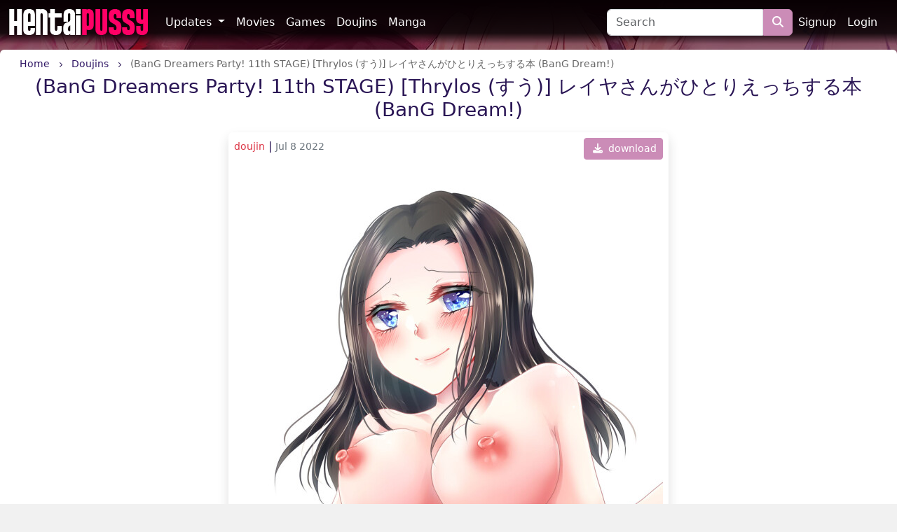

--- FILE ---
content_type: text/html; charset=UTF-8
request_url: https://hentaipussy.com/content/one/1122
body_size: 4686
content:
<!DOCTYPE html>
<html lang="en">
<head>
    <!-- Google tag (gtag.js) -->
    <script async src="https://www.googletagmanager.com/gtag/js?id=G-50TWP0XG2M"></script>
    <script>
      window.dataLayer = window.dataLayer || [];
      function gtag(){dataLayer.push(arguments);}
      gtag('js', new Date());

      gtag('config', 'G-50TWP0XG2M');
    </script>

    <meta charset="utf-8">
    <meta http-equiv="X-UA-Compatible" content="IE=edge">
    <meta name="viewport" content="width=device-width, initial-scale=1">

    <!-- CSRF Token -->
    <meta name="csrf-token" content="UeKnZlTwkrwp05ay4aChVYczTBKpMzMlT1mVqnZl">

    <title>(BanG Dreamers Party! 11th STAGE) [Thrylos (すう)] レイヤさんがひとりえっちする本 (BanG Dream!): hentai sex doujin</title>
<meta name="description" content="(BanG Dreamers Party! 11th STAGE) [Thrylos (すう)] レイヤさんがひとりえっちする本 (BanG Dream!): porn hentai doujin">
<meta name="keywords" content="(BanG Dreamers Party! 11th STAGE) [Thrylos (すう)] レイヤさんがひとりえっちする本 (BanG Dream!), sex hentai doujin, HentaiPussy">
    <link rel="canonical" href="https://hentaipussy.com/content/one/1122" />

    <!-- Styles -->
    <link href="https://cdn.jsdelivr.net/npm/bootstrap@5.3.0-alpha1/dist/css/bootstrap.min.css" rel="stylesheet" integrity="sha384-GLhlTQ8iRABdZLl6O3oVMWSktQOp6b7In1Zl3/Jr59b6EGGoI1aFkw7cmDA6j6gD" crossorigin="anonymous">
    <link rel="stylesheet" href="https://cdnjs.cloudflare.com/ajax/libs/font-awesome/6.4.2/css/all.min.css" integrity="sha512-z3gLpd7yknf1YoNbCzqRKc4qyor8gaKU1qmn+CShxbuBusANI9QpRohGBreCFkKxLhei6S9CQXFEbbKuqLg0DA==" crossorigin="anonymous" referrerpolicy="no-referrer" />
    <link href="https://hentaipussy.com/css/app.css?v=1.4.9" rel="stylesheet">
    <link href="https://hentaipussy.com/templates/hpussy/css/template.css?v=1.12" rel="stylesheet">
    
    <script src="https://cdnjs.cloudflare.com/ajax/libs/jquery/3.5.1/jquery.min.js" integrity="sha256-9/aliU8dGd2tb6OSsuzixeV4y/faTqgFtohetphbbj0=" crossorigin="anonymous"></script>
    <script src="https://cdnjs.cloudflare.com/ajax/libs/jquery.form/4.3.0/jquery.form.min.js" integrity="sha512-YUkaLm+KJ5lQXDBdqBqk7EVhJAdxRnVdT2vtCzwPHSweCzyMgYV/tgGF4/dCyqtCC2eCphz0lRQgatGVdfR0ww==" crossorigin="anonymous"></script>
    <script src="https://cdnjs.cloudflare.com/ajax/libs/lazysizes/5.2.1-rc2/lazysizes.min.js" async></script>
    <script src="https://cdn.jsdelivr.net/npm/bootstrap@5.3.0-alpha1/dist/js/bootstrap.bundle.min.js" integrity="sha384-w76AqPfDkMBDXo30jS1Sgez6pr3x5MlQ1ZAGC+nuZB+EYdgRZgiwxhTBTkF7CXvN" crossorigin="anonymous"></script>
    <script src="https://hentaipussy.com/js/app.js"></script>
    
    
        
     
    </head>
<body class="d-flex flex-column min-vh-100">
    <div role="dialog" id="modalLogin" class="modal fade" style="display: none;" aria-hidden="true">
        <div class="modal-dialog modal-md" id='login-modal'>
            <div class="modal-content bg-login text-white">
                <button type="button" class="btn-close bg-none text-white d-flex justify-content-center align-items-center fw-bold mt-1 me-1 ms-auto" data-bs-dismiss="modal" aria-label="Close">x</button>
                <iframe class="lazyload" allowtransparency="true" background-color="transparent" border="0" frameborder="0" height="450" marginheight="0" marginwidth="0" scrolling="NO" data-src="https://hentaikey.com/iframe/login/8040/1769719739" target="_parent" width="100%"></iframe>       
            </div>
        </div>
    </div>
    <div class="container-fluid pb-2 pb-lg-0 p-0 sticky-lg-top" id="header-navbar">
    <div class="container-xxxl">
        <nav class="navbar navbar navbar-dark navbar-expand-md">
            <button class="navbar-toggler me-2" type="button" data-bs-toggle="collapse" data-bs-target="#navbarNavDropdown" aria-controls="navbarNavDropdown" aria-expanded="false" aria-label="Toggle navigation">
                <span class="navbar-toggler-icon"></span>
            </button>
            <a class="navbar-brand me-auto me-md-3" href="https://hentaipussy.com">
                <img src="https://hentaipussy.com/templates/hpussy//img/logo.png" class="img-fluid" alt="HentaiPussy"/>
            </a>
            <ul class="navbar-nav me-2 order-md-3 flex-row">
                                    <li class="nav-item">
                        <a class="nav-link p-2 active" href="https://hentaikey.com/sys/members/signup.php?referal=8040">Signup</a>
                    </li>
                    <li class="nav-item">
                        <a class="nav-link p-2 active" href="https://hentaipussy.com/members-login" data-bs-toggle="modal" data-bs-target="#modalLogin">Login</a>
                    </li>
                            </ul>
            <div class="collapse navbar-collapse" id="navbarNavDropdown">
                <ul class="navbar-nav pl-2">
                    <li class="nav-item dropdown">
                        <a class="nav-link dropdown-toggle" href="#" id="navbarDropdown" role="button" data-bs-toggle="dropdown" aria-expanded="false">
                            Updates
                        </a>
                        <ul class="dropdown-menu dropdown-menu-dark" aria-labelledby="navbarDropdown">
                            <li><a class="dropdown-item" href="https://hentaipussy.com/content">All</a></li>
                            <li><hr class="dropdown-divider"></li>
                            <li><a class="dropdown-item" href="https://hentaipussy.com/content/movie">Movies</a></li>
                            <li><a class="dropdown-item" href="https://hentaipussy.com/content/game">Games</a></li>
                            <li><a class="dropdown-item" href="https://hentaipussy.com/content/doujin">Doujins</a></li>
                            <li><a class="dropdown-item" href="https://hentaipussy.com/content/manga">Manga</a></li>
                        </ul>
                    </li>
                    <li class="nav-item">
                        <a class="nav-link" href="https://hentaipussy.com/gallery/movie">Movies</a>
                    </li>
                    <li class="nav-item">
                        <a class="nav-link" href="https://hentaipussy.com/gallery/game">Games</a>
                    </li>
                    <li class="nav-item">
                        <a class="nav-link" href="https://hentaipussy.com/gallery/doujin">Doujins</a>
                    </li>
                    <li class="nav-item">
                        <a class="nav-link" href="https://hentaipussy.com/gallery/manga">Manga</a>
                    </li>
                </ul>
            </div>
            <form class="d-none d-lg-flex" method="get" action="https://hentaipussy.com/search">
    <input class="form-control rounded-end-0" type="search" name='search' placeholder="Search" value="" aria-label="Search" required>
    <button class="btn btn-primary rounded-start-0" type="submit" alt="Search"><i class="fa-solid fa-magnifying-glass"></i></button>
</form>        </nav>
        <form class="d-lg-none d-flex mx-auto" method="get" action="https://hentaipussy.com/search">
    <input class="form-control rounded-end-0" type="search" name='search' placeholder="Search" value="" aria-label="Search" required>
    <button class="btn btn-primary rounded-start-0" type="submit" alt="Search"><i class="fa-solid fa-magnifying-glass"></i></button>
</form>    </div>
</div>

    
    
    <div class="container-xxxl rounded-top pb-5 " id="main-container">
                <div itemscope itemtype="https://schema.org/ComicSeries">
        <meta itemprop="datePublished" content="2022-07-08T08:14:18+00:00">
        <meta itemprop="image" content="https://members.hentaipussy.com/storage/content/doujin/2022-Jul/(BanG Dreamers Party! 11th STAGE) [Thrylos (すう)] レイヤさんがひとりえっちする本 (BanG Dream!)/thumbnail.jpg">
        
        <span itemprop="audience" itemscope itemtype="https://schema.org/PeopleAudience">
            <meta itemprop="suggestedMinAge" content="18">
        </span>
        
        <div class="text-truncate crumbs pt-2 mb-1 px-3" itemscope itemtype="https://schema.org/BreadcrumbList">
    <span itemprop="itemListElement" itemscope itemtype="https://schema.org/ListItem">
        <a itemprop="item" href="https://hentaipussy.com"><small itemprop="name">Home</small></a>
        <meta itemprop="position" content="1" />
    </span>
    <span><i class="fa-solid fa-chevron-right align-middle mx-2"></i></span>
            <span itemprop="itemListElement" itemscope itemtype="https://schema.org/ListItem">
                            <a itemscope itemtype="https://schema.org/WebPage" itemprop="item" itemid="https://hentaipussy.com/gallery/doujin" href="https://hentaipussy.com/gallery/doujin"><small itemprop="name">Doujins</small></a>
                        <meta itemprop="position" content="2" />
        </span>
                    <span><i class="fa-solid fa-chevron-right align-middle mx-2"></i></span>
                    <span itemprop="itemListElement" itemscope itemtype="https://schema.org/ListItem">
                            <small itemprop="name" class="crumbs-last">(BanG Dreamers Party! 11th STAGE) [Thrylos (すう)] レイヤさんがひとりえっちする本 (BanG Dream!)</small>
                        <meta itemprop="position" content="3" />
        </span>
            </div>        <h1 class="h3 mb-3 text-center" itemprop="name">(BanG Dreamers Party! 11th STAGE) [Thrylos (すう)] レイヤさんがひとりえっちする本 (BanG Dream!)</h1>
            <div class="col-12 col-md-10 col-lg-8 col-xl-6 mx-auto mb-2 p-2 rounded shadow">
        <div class="d-flex justify-content-between mb-3">
            <div>
                <a href="https://hentaipussy.com/gallery/doujin" class="text-danger text-lowercase "><small>doujin</small></a> | <small class="text-secondary">Jul 8 2022</small>
            </div>
            <a class="d-block btn btn-sm btn-primary" href="https://hentaipussy.com/content/dl/1122/%28BanG%20Dreamers%20Party!%2011th%20STAGE%29%20%5BThrylos%20%28%E3%81%99%E3%81%86%29%5D%20%E3%83%AC%E3%82%A4%E3%83%A4%E3%81%95%E3%82%93%E3%81%8C%E3%81%B2%E3%81%A8%E3%82%8A%E3%81%88%E3%81%A3%E3%81%A1%E3%81%99%E3%82%8B%E6%9C%AC%20%28BanG%20Dream!%29" rel="nofollow"><i class="fas fa-download mx-1"></i> download</a>
        </div>
        
        
        <div class="text-center">
            <a href="https://hentaipussy.com/content/dl/1122/%28BanG%20Dreamers%20Party!%2011th%20STAGE%29%20%5BThrylos%20%28%E3%81%99%E3%81%86%29%5D%20%E3%83%AC%E3%82%A4%E3%83%A4%E3%81%95%E3%82%93%E3%81%8C%E3%81%B2%E3%81%A8%E3%82%8A%E3%81%88%E3%81%A3%E3%81%A1%E3%81%99%E3%82%8B%E6%9C%AC%20%28BanG%20Dream!%29" rel="nofollow"><img data-src="https://members.hentaipussy.com/storage/content/doujin/2022-Jul/(BanG Dreamers Party! 11th STAGE) [Thrylos (すう)] レイヤさんがひとりえっちする本 (BanG Dream!)/thumbnail.jpg" class="img-fluid lazyload" alt="(BanG Dreamers Party! 11th STAGE) [Thrylos (すう)] レイヤさんがひとりえっちする本 (BanG Dream!)" title="(BanG Dreamers Party! 11th STAGE) [Thrylos (すう)] レイヤさんがひとりえっちする本 (BanG Dream!)"/></a>
        </div>      
        
         
        
        <div class="text-center">
                    </div>      
        
        <div>
            <a href="https://hentaipussy.com/tag/doujin" class="d-inline-block  me-1"><small>#doujin</small></a>
        </div>
        
        <div class="d-flex justify-content-between my-3">
            <div>
                <span class="d-inline-block me-2">
                    <i class="fas fa-arrow-up vote p-1" data-target="#modalLogin" onclick="$('#modalLogin').modal('show'); return false;" ></i>
        <span class="votes-AppModelsContent_1122-count">
            0
        </span>
    <i class="fas fa-arrow-down vote p-1" data-target="#modalLogin" onclick="$('#modalLogin').modal('show'); return false;" ></i>
                </span>
                            </div>
            <div>
                <a class="text-center btn btn-sm btn-primary" href="https://hentaipussy.com/content/dl/1122/%28BanG%20Dreamers%20Party!%2011th%20STAGE%29%20%5BThrylos%20%28%E3%81%99%E3%81%86%29%5D%20%E3%83%AC%E3%82%A4%E3%83%A4%E3%81%95%E3%82%93%E3%81%8C%E3%81%B2%E3%81%A8%E3%82%8A%E3%81%88%E3%81%A3%E3%81%A1%E3%81%99%E3%82%8B%E6%9C%AC%20%28BanG%20Dream!%29" rel="nofollow"><i class="fas fa-download mx-1"></i> download</a>
            </div>
        </div>

                
        <a name="comments"></a>
<ul class="list-group list-group-flush mt-2" id="comments-list">
    </ul>      
    </div>
    </div>

    <h4>Related</h4>
    <div class="row">
            <div class="col-12 col-md-6 col-xl-4 mb-3">
            <div class="h-100 bg-grey p-2 d-flex flex-column justify-content-between rounded">
                <a href="https://hentaipussy.com/content/one/622" class="d-block text-center"><img data-src="https://members.hentaipussy.com/storage/content/doujin/2021-Nov/(C83) [ACID EATERS (和馬村政)] 育代さんの災難 (スマイルプリキュア!)/thumbnail.jpg" class="img-fluid zoom lazyload"/></a>
                <div>
                    <a href="https://hentaipussy.com/gallery/doujin" class="text-danger text-lowercase "><small>doujin</small></a> | <small class="text-secondary">Nov 24 2021</small>
                    <h2 class="my-1 fs-6"><a class="text-dark content-link text-lowercase d-block text-truncate" href="https://hentaipussy.com/content/one/622">(C83) [ACID EATERS (和馬村政)] 育代さんの災難 (スマイルプリキュア!)</a></h2>
                </div>
            </div>
        </div>
            <div class="col-12 col-md-6 col-xl-4 mb-3">
            <div class="h-100 bg-grey p-2 d-flex flex-column justify-content-between rounded">
                <a href="https://hentaipussy.com/content/one/242" class="d-block text-center"><img data-src="https://members.hentaipussy.com/storage/content/doujin/2021-May/(C97) [農耕世紀 (ざゆう)] 月夜が悪いのでございます (マギアレコード 魔法少女まどか☆マギカ外伝)/thumbnail.jpg" class="img-fluid zoom lazyload"/></a>
                <div>
                    <a href="https://hentaipussy.com/gallery/doujin" class="text-danger text-lowercase "><small>doujin</small></a> | <small class="text-secondary">May 19 2021</small>
                    <h2 class="my-1 fs-6"><a class="text-dark content-link text-lowercase d-block text-truncate" href="https://hentaipussy.com/content/one/242">(C97) [農耕世紀 (ざゆう)] 月夜が悪いのでございます (マギアレコード 魔法少女まどか☆マギカ外伝)</a></h2>
                </div>
            </div>
        </div>
            <div class="col-12 col-md-6 col-xl-4 mb-3">
            <div class="h-100 bg-grey p-2 d-flex flex-column justify-content-between rounded">
                <a href="https://hentaipussy.com/content/one/78" class="d-block text-center"><img data-src="https://members.hentaipussy.com/storage/content/doujin/2021-Feb/[しもやけ堂] サキュバスさんとボクの夏休み (オリジナル)/thumbnail.jpg" class="img-fluid zoom lazyload"/></a>
                <div>
                    <a href="https://hentaipussy.com/gallery/doujin" class="text-danger text-lowercase "><small>doujin</small></a> | <small class="text-secondary">Feb 26 2021</small>
                    <h2 class="my-1 fs-6"><a class="text-dark content-link text-lowercase d-block text-truncate" href="https://hentaipussy.com/content/one/78">[しもやけ堂] サキュバスさんとボクの夏休み (オリジナル)</a></h2>
                </div>
            </div>
        </div>
        
</div>

    </div>
    
        <footer class="container-fluid text-white mt-auto pt-3 pb-5">
        <div class="container-xxxl">
            <div class="row">
                <div class="col-6 col-lg-3 mb-3 mb-lg-0">
                    <a href="https://hentaipussy.com">
                        <img src="https://hentaipussy.com/templates/hpussy//img/logo.png" class="img-fluid" alt="HentaiPussy"/>
                    </a>
                </div>
                <div class="col-6 col-lg-3 mb-3 mb-lg-0">
                    <div class="mb-1">Powered by:</div>
                    <a href="https://hentaikey.com">HentaiKey</a>
                </div>
                <div class="col-6 col-lg-3">
                    <div class="mb-1">Sister websites</div>
                    <a target="_blank" href="https://saishuu.com/">Saishuu</a><br/>
                    <a target="_blank" href="https://hentaipanic.com/">HentaiPanic</a>
                </div>
                <div class="col-6 col-lg-3">
                    <div class="mb-1">Hentai sites</div>
                    <a target="_blank" href="https://hentaigonewild.com/">HentaiGoneWild</a><br/>
                    <a target="_blank" href="https://hentaimatrix.com/">HentaiMatrix</a><br/>
                </div>
                
            </div>
            <small class="d-block text-center mt-4">
                ©2026 HentaiPussy ALL RIGHTS RESERVED.
            </small>
        </div>
    </footer>
    <!-- Scripts -->
    <script src="https://cdnjs.cloudflare.com/ajax/libs/lazysizes/5.2.1-rc2/lazysizes.min.js" async></script>    <script src="https://cdnjs.cloudflare.com/ajax/libs/js-cookie/3.0.5/js.cookie.min.js" integrity="sha512-nlp9/l96/EpjYBx7EP7pGASVXNe80hGhYAUrjeXnu/fyF5Py0/RXav4BBNs7n5Hx1WFhOEOWSAVjGeC3oKxDVQ==" crossorigin="anonymous" referrerpolicy="no-referrer"></script>
    </body>
</html>


--- FILE ---
content_type: text/css
request_url: https://hentaipussy.com/templates/hpussy/css/template.css?v=1.12
body_size: 1541
content:
body {
    background-color: #f1f1f1;   
    background-image: url('/templates/hpussy/img/header.jpg');
    background-position: top center;
    background-repeat: no-repeat;
    color: #2a1655;
}

#main-container {
    background: #FFFFFF;
}

.btn-primary {
    background-color: #cb8cb7;
    border-color: #cb8cb7;
}
.btn-outline-primary {
    background-color: transparent;
    border-color: #cb8cb7;
    color: #cb8cb7;
}
.btn-primary:hover,
.btn-primary:focus,
.btn-primary:active,
.btn-outline-primary:hover,
.btn-outline-primary:focus {
    background-color: #c54c76 !important;
    border-color: #c54c76 !important;
}

@media (max-width: 576px) {
    .navbar-brand {
        padding-top: 0px;
    }
    .navbar-brand img {
        max-width: 145px;        
    }
}

.bg-grey {
    background: #f1f1f1;    
}

.text-danger {
    color: #ce41a1;
}

/* files in archive */
.accordion-button:not(.collapsed) {
    background: #f2d0e7;
    color: #301765;
    border-color: #c6b9a0;
}

a {
    color: #301765;
}
footer {
    background-color: #341a23;
}
footer a {
    color: #f2d0e7;
    text-decoration: none;
}

#main-container a:not(.btn):hover,
footer a:hover {
    color: #d66e92 !important;
}

/* paginator */
.active > .page-link, .page-link.active {
    background-color: #c6b9a0;
    border-color: #c6b9a0;
}
.page-link {
    background-color: #FFFFFF;
    color: #2a1655;
    border-color: #c6b9a0;
}
#main-container a.page-link:hover {
    background-color: #c54c76;
    color: #FFFFFF !important;
}
.disabled > .page-link, .page-link.disabled {
    background-color: #FFFFFF;
    color: #dedede;
    border-color: #c6b9a0;
}